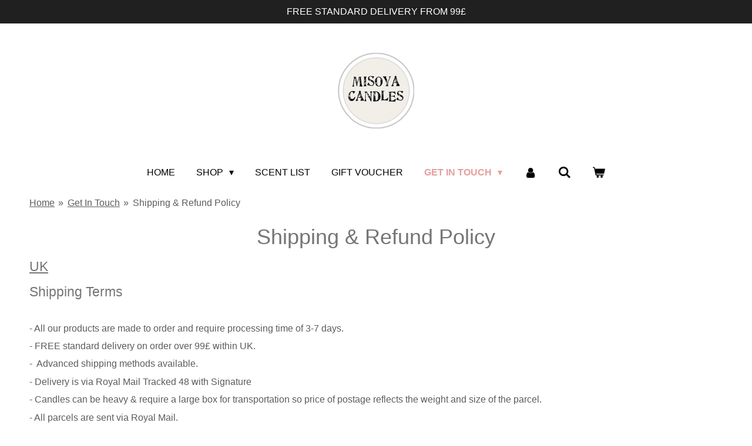

--- FILE ---
content_type: text/html; charset=UTF-8
request_url: https://www.misoyacandles.uk/get-in-touch/shipping-refund-policy
body_size: 11958
content:
<!DOCTYPE html>
<html lang="en-GB">
    <head>
        <meta http-equiv="Content-Type" content="text/html; charset=utf-8">
        <meta name="viewport" content="width=device-width, initial-scale=1.0, maximum-scale=5.0">
        <meta http-equiv="X-UA-Compatible" content="IE=edge">
        <link rel="canonical" href="https://www.misoyacandles.uk/get-in-touch/shipping-refund-policy">
        <link rel="sitemap" type="application/xml" href="https://www.misoyacandles.uk/sitemap.xml">
        <meta property="og:title" content="Shipping &amp; Refund Policy I Misoyacandles">
        <meta property="og:url" content="https://www.misoyacandles.uk/get-in-touch/shipping-refund-policy">
        <base href="https://www.misoyacandles.uk/">
        <meta name="description" property="og:description" content="A &quot;shipping refund policy on website&quot; explains a business&#039;s rules for refunding shipping costs for returned items.">
                <script nonce="029685d556fe7f5f9f6fd7ba83e41897">
            
            window.JOUWWEB = window.JOUWWEB || {};
            window.JOUWWEB.application = window.JOUWWEB.application || {};
            window.JOUWWEB.application = {"backends":[{"domain":"jouwweb.nl","freeDomain":"jouwweb.site"},{"domain":"webador.com","freeDomain":"webadorsite.com"},{"domain":"webador.de","freeDomain":"webadorsite.com"},{"domain":"webador.fr","freeDomain":"webadorsite.com"},{"domain":"webador.es","freeDomain":"webadorsite.com"},{"domain":"webador.it","freeDomain":"webadorsite.com"},{"domain":"jouwweb.be","freeDomain":"jouwweb.site"},{"domain":"webador.ie","freeDomain":"webadorsite.com"},{"domain":"webador.co.uk","freeDomain":"webadorsite.com"},{"domain":"webador.at","freeDomain":"webadorsite.com"},{"domain":"webador.be","freeDomain":"webadorsite.com"},{"domain":"webador.ch","freeDomain":"webadorsite.com"},{"domain":"webador.ch","freeDomain":"webadorsite.com"},{"domain":"webador.mx","freeDomain":"webadorsite.com"},{"domain":"webador.com","freeDomain":"webadorsite.com"},{"domain":"webador.dk","freeDomain":"webadorsite.com"},{"domain":"webador.se","freeDomain":"webadorsite.com"},{"domain":"webador.no","freeDomain":"webadorsite.com"},{"domain":"webador.fi","freeDomain":"webadorsite.com"},{"domain":"webador.ca","freeDomain":"webadorsite.com"},{"domain":"webador.ca","freeDomain":"webadorsite.com"},{"domain":"webador.pl","freeDomain":"webadorsite.com"},{"domain":"webador.com.au","freeDomain":"webadorsite.com"},{"domain":"webador.nz","freeDomain":"webadorsite.com"}],"editorLocale":"en-GB","editorTimezone":"Europe\/London","editorLanguage":"en","analytics4TrackingId":"G-E6PZPGE4QM","analyticsDimensions":[],"backendDomain":"www.webador.com","backendShortDomain":"webador.com","backendKey":"webador-com","freeWebsiteDomain":"webadorsite.com","noSsl":false,"build":{"reference":"fec0291"},"linkHostnames":["www.jouwweb.nl","www.webador.com","www.webador.de","www.webador.fr","www.webador.es","www.webador.it","www.jouwweb.be","www.webador.ie","www.webador.co.uk","www.webador.at","www.webador.be","www.webador.ch","fr.webador.ch","www.webador.mx","es.webador.com","www.webador.dk","www.webador.se","www.webador.no","www.webador.fi","www.webador.ca","fr.webador.ca","www.webador.pl","www.webador.com.au","www.webador.nz"],"assetsUrl":"https:\/\/assets.jwwb.nl","loginUrl":"https:\/\/www.webador.com\/login","publishUrl":"https:\/\/www.webador.com\/v2\/website\/4310755\/publish-proxy","adminUserOrIp":false,"pricing":{"plans":{"lite":{"amount":"800","currency":"USD"},"pro":{"amount":"1400","currency":"USD"},"business":{"amount":"2800","currency":"USD"}},"yearlyDiscount":{"price":{"amount":"4800","currency":"GBP"},"ratio":0.19,"percent":"19%","discountPrice":{"amount":"4800","currency":"GBP"},"termPricePerMonth":{"amount":"2100","currency":"GBP"},"termPricePerYear":{"amount":"20400","currency":"GBP"}}},"hcUrl":{"add-product-variants":"https:\/\/help.webador.com\/hc\/en-us\/articles\/29426751649809","basic-vs-advanced-shipping":"https:\/\/help.webador.com\/hc\/en-us\/articles\/29426731685777","html-in-head":"https:\/\/help.webador.com\/hc\/en-us\/articles\/29426689990033","link-domain-name":"https:\/\/help.webador.com\/hc\/en-us\/articles\/29426688803345","optimize-for-mobile":"https:\/\/help.webador.com\/hc\/en-us\/articles\/29426707033617","seo":"https:\/\/help.webador.com\/hc\/en-us\/categories\/29387178511377","transfer-domain-name":"https:\/\/help.webador.com\/hc\/en-us\/articles\/29426715688209","website-not-secure":"https:\/\/help.webador.com\/hc\/en-us\/articles\/29426706659729"}};
            window.JOUWWEB.brand = {"type":"webador","name":"Webador","domain":"Webador.com","supportEmail":"support@webador.com"};
                    
                window.JOUWWEB = window.JOUWWEB || {};
                window.JOUWWEB.websiteRendering = {"locale":"en-GB","timezone":"Europe\/London","routes":{"api\/upload\/product-field":"\/_api\/upload\/product-field","checkout\/cart":"\/cart","payment":"\/complete-order\/:publicOrderId","payment\/forward":"\/complete-order\/:publicOrderId\/forward","public-order":"\/order\/:publicOrderId","checkout\/authorize":"\/cart\/authorize\/:gateway","wishlist":"\/wishlist"}};
                                                    window.JOUWWEB.website = {"id":4310755,"locale":"en-GB","enabled":true,"title":"misoyacandles","hasTitle":true,"roleOfLoggedInUser":null,"ownerLocale":"en-GB","plan":"business","freeWebsiteDomain":"webadorsite.com","backendKey":"webador-co-uk","currency":"GBP","defaultLocale":"en-GB","url":"https:\/\/www.misoyacandles.uk\/","homepageSegmentId":17815842,"category":"webshop","isOffline":false,"isPublished":true,"locales":["en-GB"],"allowed":{"ads":false,"credits":true,"externalLinks":true,"slideshow":true,"customDefaultSlideshow":true,"hostedAlbums":true,"moderators":true,"mailboxQuota":10,"statisticsVisitors":true,"statisticsDetailed":true,"statisticsMonths":-1,"favicon":true,"password":true,"freeDomains":1,"freeMailAccounts":1,"canUseLanguages":false,"fileUpload":true,"legacyFontSize":false,"webshop":true,"products":-1,"imageText":false,"search":true,"audioUpload":true,"videoUpload":5000,"allowDangerousForms":false,"allowHtmlCode":true,"mobileBar":true,"sidebar":false,"poll":false,"allowCustomForms":true,"allowBusinessListing":true,"allowCustomAnalytics":true,"allowAccountingLink":true,"digitalProducts":true,"sitemapElement":false},"mobileBar":{"enabled":false,"theme":"light","email":{"active":false},"location":{"active":false},"phone":{"active":false},"whatsapp":{"active":false},"social":{"active":false,"network":"instagram"}},"webshop":{"enabled":true,"currency":"GBP","taxEnabled":false,"taxInclusive":false,"vatDisclaimerVisible":false,"orderNotice":null,"orderConfirmation":"<p>Thank you for your order!<\/p>\n<p>You'll receive an update on the status of your order soon.<\/p>","freeShipping":false,"freeShippingAmount":"99.00","shippingDisclaimerVisible":false,"pickupAllowed":true,"couponAllowed":false,"detailsPageAvailable":true,"socialMediaVisible":true,"termsPage":17989847,"termsPageUrl":"\/get-in-touch\/terms-conditions","extraTerms":null,"pricingVisible":true,"orderButtonVisible":true,"shippingAdvanced":true,"shippingAdvancedBackEnd":true,"soldOutVisible":true,"backInStockNotificationEnabled":true,"canAddProducts":true,"nextOrderNumber":2,"allowedServicePoints":[],"sendcloudConfigured":true,"sendcloudFallbackPublicKey":"a3d50033a59b4a598f1d7ce7e72aafdf","taxExemptionAllowed":true,"invoiceComment":null,"emptyCartVisible":true,"minimumOrderPrice":null,"productNumbersEnabled":true,"wishlistEnabled":true,"hideTaxOnCart":false},"isTreatedAsWebshop":true};                            window.JOUWWEB.cart = {"products":[],"coupon":null,"shippingCountryCode":null,"shippingChoice":null,"breakdown":[]};                            window.JOUWWEB.scripts = ["website-rendering\/webshop"];                        window.parent.JOUWWEB.colorPalette = window.JOUWWEB.colorPalette;
        </script>
                <title>Shipping &amp; Refund Policy I Misoyacandles</title>
                                                                                            <meta name="twitter:card" content="summary">
                                                    <script src="https://plausible.io/js/script.manual.js" nonce="029685d556fe7f5f9f6fd7ba83e41897" data-turbo-track="reload" defer data-domain="shard5.jouwweb.nl"></script>
<script src="https://assets.jwwb.nl/assets/build/website-rendering/en-GB.js?bust=fe80546e0ac60ffdf7e0" nonce="029685d556fe7f5f9f6fd7ba83e41897" data-turbo-track="reload" defer></script>
<script src="https://assets.jwwb.nl/assets/website-rendering/runtime.e9aaeab0c631cbd69aaa.js?bust=0df1501923f96b249330" nonce="029685d556fe7f5f9f6fd7ba83e41897" data-turbo-track="reload" defer></script>
<script src="https://assets.jwwb.nl/assets/website-rendering/103.3d75ec3708e54af67f50.js?bust=cb0aa3c978e146edbd0d" nonce="029685d556fe7f5f9f6fd7ba83e41897" data-turbo-track="reload" defer></script>
<script src="https://assets.jwwb.nl/assets/website-rendering/main.f656389ec507dc20f0cb.js?bust=d20d7cd648ba41ec2448" nonce="029685d556fe7f5f9f6fd7ba83e41897" data-turbo-track="reload" defer></script>
<link rel="preload" href="https://assets.jwwb.nl/assets/website-rendering/styles.e258e1c0caffe3e22b8c.css?bust=00dff845dced716b5f3e" as="style">
<link rel="preload" href="https://assets.jwwb.nl/assets/website-rendering/fonts/icons-website-rendering/font/website-rendering.woff2?bust=bd2797014f9452dadc8e" as="font" crossorigin>
<link rel="stylesheet" type="text/css" href="https://assets.jwwb.nl/assets/website-rendering/styles.e258e1c0caffe3e22b8c.css?bust=00dff845dced716b5f3e" nonce="029685d556fe7f5f9f6fd7ba83e41897" data-turbo-track="dynamic">
<link rel="preconnect" href="https://assets.jwwb.nl">
<link rel="stylesheet" type="text/css" href="https://primary.jwwb.nl/public/l/j/g/temp-pcwbnpdroawduhgbwpwv/style.css?bust=1768565198" nonce="029685d556fe7f5f9f6fd7ba83e41897" data-turbo-track="dynamic">    </head>
    <body
        id="top"
        class="jw-is-no-slideshow jw-header-is-image jw-is-segment-page jw-is-frontend jw-is-no-sidebar jw-is-messagebar jw-is-no-touch-device jw-is-no-mobile"
                                    data-jouwweb-page="17986780"
                                                data-jouwweb-segment-id="17986780"
                                                data-jouwweb-segment-type="page"
                                                data-template-threshold="1020"
                                                data-template-name="clean&#x7C;blanco&#x7C;coastal"
                            itemscope
        itemtype="https://schema.org/WebPage"
    >
                                    <meta itemprop="url" content="https://www.misoyacandles.uk/get-in-touch/shipping-refund-policy">
        <a href="#main-content" class="jw-skip-link">
            Skip to main content        </a>
        <div class="jw-background"></div>
        <div class="jw-body">
            <div class="jw-mobile-menu jw-mobile-is-logo js-mobile-menu">
            <button
            type="button"
            class="jw-mobile-menu__button jw-mobile-toggle"
            aria-label="Toggle menu"
        >
            <span class="jw-icon-burger"></span>
        </button>
        <div class="jw-mobile-header jw-mobile-header--image">
        <a            class="jw-mobile-header-content"
                            href="/"
                        >
                            <img class="jw-mobile-logo jw-mobile-logo--square" src="https://primary.jwwb.nl/public/l/j/g/temp-pcwbnpdroawduhgbwpwv/image-high-danwbg.png?enable-io=true&amp;enable=upscale&amp;height=70" srcset="https://primary.jwwb.nl/public/l/j/g/temp-pcwbnpdroawduhgbwpwv/image-high-danwbg.png?enable-io=true&amp;enable=upscale&amp;height=70 1x, https://primary.jwwb.nl/public/l/j/g/temp-pcwbnpdroawduhgbwpwv/image-high-danwbg.png?enable-io=true&amp;enable=upscale&amp;height=140&amp;quality=70 2x" alt="misoyacandles" title="misoyacandles">                                </a>
    </div>

        <a
        href="/cart"
        class="jw-mobile-menu__button jw-mobile-header-cart"
        aria-label="View cart"
    >
        <span class="jw-icon-badge-wrapper">
            <span class="website-rendering-icon-basket" aria-hidden="true"></span>
            <span class="jw-icon-badge hidden" aria-hidden="true"></span>
        </span>
    </a>
    
    </div>
    <div class="jw-mobile-menu-search jw-mobile-menu-search--hidden">
        <form
            action="/search"
            method="get"
            class="jw-mobile-menu-search__box"
        >
            <input
                type="text"
                name="q"
                value=""
                placeholder="Search..."
                class="jw-mobile-menu-search__input"
                aria-label="Search"
            >
            <button type="submit" class="jw-btn jw-btn--style-flat jw-mobile-menu-search__button" aria-label="Search">
                <span class="website-rendering-icon-search" aria-hidden="true"></span>
            </button>
            <button type="button" class="jw-btn jw-btn--style-flat jw-mobile-menu-search__button js-cancel-search" aria-label="Cancel search">
                <span class="website-rendering-icon-cancel" aria-hidden="true"></span>
            </button>
        </form>
    </div>
            <div class="message-bar message-bar--accent"><div class="message-bar__container"><p class="message-bar-text">FREE STANDARD DELIVERY FROM 99£</p></div></div><div class="topmenu">
    <header>
        <div class="topmenu-inner js-topbar-content-container">
            <div class="jw-header-logo">
            <div
    id="jw-header-image-container"
    class="jw-header jw-header-image jw-header-image-toggle"
    style="flex-basis: 130px; max-width: 130px; flex-shrink: 1;"
>
            <a href="/">
        <img id="jw-header-image" data-image-id="153691380" srcset="https://primary.jwwb.nl/public/l/j/g/temp-pcwbnpdroawduhgbwpwv/image-high-danwbg.png?enable-io=true&amp;width=130 130w, https://primary.jwwb.nl/public/l/j/g/temp-pcwbnpdroawduhgbwpwv/image-high-danwbg.png?enable-io=true&amp;width=260 260w" class="jw-header-image" title="misoyacandles" style="" sizes="130px" width="130" height="129" intrinsicsize="130.00 x 129.00" alt="misoyacandles">                </a>
    </div>
        <div
    class="jw-header jw-header-title-container jw-header-text jw-header-text-toggle"
    data-stylable="true"
>
    <a        id="jw-header-title"
        class="jw-header-title"
                    href="/"
            >
        <span style="font-size: 200%;">MISOYACANDLES</span>    </a>
</div>
</div>
            <nav class="menu jw-menu-copy">
                <ul
    id="jw-menu"
    class="jw-menu jw-menu-horizontal"
            >
            <li
    class="jw-menu-item"
>
        <a        class="jw-menu-link"
        href="/"                                            data-page-link-id="17815842"
                            >
                <span class="">
            Home        </span>
            </a>
                </li>
            <li
    class="jw-menu-item jw-menu-has-submenu"
>
        <a        class="jw-menu-link"
        href="/shop"                                            data-page-link-id="29777436"
                            >
                <span class="">
            Shop        </span>
                    <span class="jw-arrow jw-arrow-toplevel"></span>
            </a>
                    <ul
            class="jw-submenu"
                    >
                            <li
    class="jw-menu-item"
>
        <a        class="jw-menu-link"
        href="/shop/new-in"                                            data-page-link-id="29777450"
                            >
                <span class="">
            New In        </span>
            </a>
                </li>
                            <li
    class="jw-menu-item"
>
        <a        class="jw-menu-link"
        href="/shop/bestseller"                                            data-page-link-id="29777456"
                            >
                <span class="">
            Bestseller        </span>
            </a>
                </li>
                            <li
    class="jw-menu-item jw-menu-has-submenu"
>
        <a        class="jw-menu-link"
        href="/shop/decorative"                                            data-page-link-id="17986439"
                            >
                <span class="">
            Decorative        </span>
                    <span class="jw-arrow"></span>
            </a>
                    <ul
            class="jw-submenu"
                    >
                            <li
    class="jw-menu-item"
>
        <a        class="jw-menu-link"
        href="/shop/decorative/happy-easter"                                            data-page-link-id="18062430"
                            >
                <span class="">
            Happy Easter        </span>
            </a>
                </li>
                            <li
    class="jw-menu-item"
>
        <a        class="jw-menu-link"
        href="/shop/decorative/candle-cake-topper"                                            data-page-link-id="30323691"
                            >
                <span class="">
            Candle Cake Topper        </span>
            </a>
                </li>
                            <li
    class="jw-menu-item"
>
        <a        class="jw-menu-link"
        href="/shop/decorative/love"                                            data-page-link-id="18062259"
                            >
                <span class="">
            Love        </span>
            </a>
                </li>
                            <li
    class="jw-menu-item"
>
        <a        class="jw-menu-link"
        href="/shop/decorative/bouquet"                                            data-page-link-id="28620006"
                            >
                <span class="">
            Bouquet        </span>
            </a>
                </li>
                            <li
    class="jw-menu-item"
>
        <a        class="jw-menu-link"
        href="/shop/decorative/body-statue"                                            data-page-link-id="18062399"
                            >
                <span class="">
            Body &amp; Statue        </span>
            </a>
                </li>
                            <li
    class="jw-menu-item"
>
        <a        class="jw-menu-link"
        href="/shop/decorative/bubble"                                            data-page-link-id="18062400"
                            >
                <span class="">
            Bubble        </span>
            </a>
                </li>
                            <li
    class="jw-menu-item"
>
        <a        class="jw-menu-link"
        href="/shop/decorative/animal"                                            data-page-link-id="18062431"
                            >
                <span class="">
            Animal        </span>
            </a>
                </li>
                            <li
    class="jw-menu-item"
>
        <a        class="jw-menu-link"
        href="/shop/decorative/baby"                                            data-page-link-id="27997622"
                            >
                <span class="">
            Baby        </span>
            </a>
                </li>
                            <li
    class="jw-menu-item"
>
        <a        class="jw-menu-link"
        href="/shop/decorative/sculptural"                                            data-page-link-id="17962665"
                            >
                <span class="">
            Sculptural        </span>
            </a>
                </li>
                            <li
    class="jw-menu-item"
>
        <a        class="jw-menu-link"
        href="/shop/decorative/autumn-halloween-1"                                            data-page-link-id="23612628"
                            >
                <span class="">
            Autumn / Halloween        </span>
            </a>
                </li>
                            <li
    class="jw-menu-item"
>
        <a        class="jw-menu-link"
        href="/shop/decorative/christmas"                                            data-page-link-id="31678921"
                            >
                <span class="">
            Christmas        </span>
            </a>
                </li>
                            <li
    class="jw-menu-item"
>
        <a        class="jw-menu-link"
        href="/shop/decorative/corporate-gifts"                                            data-page-link-id="31353123"
                            >
                <span class="">
            Corporate Gifts        </span>
            </a>
                </li>
                    </ul>
        </li>
                            <li
    class="jw-menu-item jw-menu-has-submenu"
>
        <a        class="jw-menu-link"
        href="/shop/accesories"                                            data-page-link-id="17962667"
                            >
                <span class="">
            Accesories        </span>
                    <span class="jw-arrow"></span>
            </a>
                    <ul
            class="jw-submenu"
                    >
                            <li
    class="jw-menu-item"
>
        <a        class="jw-menu-link"
        href="/shop/accesories/tray-coaster"                                            data-page-link-id="26961130"
                            >
                <span class="">
            Tray &amp; Coaster        </span>
            </a>
                </li>
                            <li
    class="jw-menu-item"
>
        <a        class="jw-menu-link"
        href="/shop/accesories/holder"                                            data-page-link-id="26961140"
                            >
                <span class="">
            Holder        </span>
            </a>
                </li>
                            <li
    class="jw-menu-item"
>
        <a        class="jw-menu-link"
        href="/shop/accesories/intense-burner"                                            data-page-link-id="26961146"
                            >
                <span class="">
            Intense Burner        </span>
            </a>
                </li>
                            <li
    class="jw-menu-item"
>
        <a        class="jw-menu-link"
        href="/shop/accesories/wax-burner"                                            data-page-link-id="26961420"
                            >
                <span class="">
            Wax Burner        </span>
            </a>
                </li>
                            <li
    class="jw-menu-item"
>
        <a        class="jw-menu-link"
        href="/shop/accesories/hanging-decoration"                                            data-page-link-id="26961115"
                            >
                <span class="">
            Hanging Decoration        </span>
            </a>
                </li>
                    </ul>
        </li>
                            <li
    class="jw-menu-item"
>
        <a        class="jw-menu-link"
        href="/shop/candles"                                            data-page-link-id="19299969"
                            >
                <span class="">
            Candles        </span>
            </a>
                </li>
                            <li
    class="jw-menu-item"
>
        <a        class="jw-menu-link"
        href="/shop/wax-melts-air-freshener"                                            data-page-link-id="24020989"
                            >
                <span class="">
            Wax Melts &amp; Air Freshener        </span>
            </a>
                </li>
                            <li
    class="jw-menu-item"
>
        <a        class="jw-menu-link"
        href="/shop/shop-all"                                            data-page-link-id="21235163"
                            >
                <span class="">
            Shop All        </span>
            </a>
                </li>
                    </ul>
        </li>
            <li
    class="jw-menu-item"
>
        <a        class="jw-menu-link"
        href="/scent-list"                                            data-page-link-id="19743071"
                            >
                <span class="">
            Scent List        </span>
            </a>
                </li>
            <li
    class="jw-menu-item"
>
        <a        class="jw-menu-link"
        href="/gift-voucher"                                            data-page-link-id="19720650"
                            >
                <span class="">
            Gift Voucher        </span>
            </a>
                </li>
            <li
    class="jw-menu-item jw-menu-has-submenu jw-menu-is-active"
>
        <a        class="jw-menu-link js-active-menu-item"
        href="/get-in-touch"                                            data-page-link-id="17960851"
                            >
                <span class="">
            Get In Touch        </span>
                    <span class="jw-arrow jw-arrow-toplevel"></span>
            </a>
                    <ul
            class="jw-submenu"
                    >
                            <li
    class="jw-menu-item"
>
        <a        class="jw-menu-link"
        href="/get-in-touch/privacy-policy"                                            data-page-link-id="17989921"
                            >
                <span class="">
            Privacy Policy        </span>
            </a>
                </li>
                            <li
    class="jw-menu-item"
>
        <a        class="jw-menu-link"
        href="/get-in-touch/about"                                            data-page-link-id="17960787"
                            >
                <span class="">
            About        </span>
            </a>
                </li>
                            <li
    class="jw-menu-item jw-menu-is-active"
>
        <a        class="jw-menu-link js-active-menu-item"
        href="/get-in-touch/shipping-refund-policy"                                            data-page-link-id="17986780"
                            >
                <span class="">
            Shipping &amp; Refund Policy        </span>
            </a>
                </li>
                            <li
    class="jw-menu-item"
>
        <a        class="jw-menu-link"
        href="/get-in-touch/after-care"                                            data-page-link-id="17962800"
                            >
                <span class="">
            After Care        </span>
            </a>
                </li>
                            <li
    class="jw-menu-item"
>
        <a        class="jw-menu-link"
        href="/get-in-touch/terms-conditions"                                            data-page-link-id="17989847"
                            >
                <span class="">
            Terms &amp; Conditions        </span>
            </a>
                </li>
                    </ul>
        </li>
            <li
    class="jw-menu-item"
>
        <a        class="jw-menu-link jw-menu-link--icon"
        href="/account"                                                            title="Account"
            >
                                <span class="website-rendering-icon-user"></span>
                            <span class="hidden-desktop-horizontal-menu">
            Account        </span>
            </a>
                </li>
            <li
    class="jw-menu-item jw-menu-search-item"
>
        <button        class="jw-menu-link jw-menu-link--icon jw-text-button"
                                                                    title="Search"
            >
                                <span class="website-rendering-icon-search"></span>
                            <span class="hidden-desktop-horizontal-menu">
            Search        </span>
            </button>
                
            <div class="jw-popover-container jw-popover-container--inline is-hidden">
                <div class="jw-popover-backdrop"></div>
                <div class="jw-popover">
                    <div class="jw-popover__arrow"></div>
                    <div class="jw-popover__content jw-section-white">
                        <form  class="jw-search" action="/search" method="get">
                            
                            <input class="jw-search__input" type="text" name="q" value="" placeholder="Search..." aria-label="Search" >
                            <button class="jw-search__submit" type="submit" aria-label="Search">
                                <span class="website-rendering-icon-search" aria-hidden="true"></span>
                            </button>
                        </form>
                    </div>
                </div>
            </div>
                        </li>
            <li
    class="jw-menu-item jw-menu-wishlist-item js-menu-wishlist-item jw-menu-wishlist-item--hidden"
>
        <a        class="jw-menu-link jw-menu-link--icon"
        href="/wishlist"                                                            title="Wishlist"
            >
                                    <span class="jw-icon-badge-wrapper">
                        <span class="website-rendering-icon-heart"></span>
                                            <span class="jw-icon-badge hidden">
                    0                </span>
                            <span class="hidden-desktop-horizontal-menu">
            Wishlist        </span>
            </a>
                </li>
            <li
    class="jw-menu-item js-menu-cart-item "
>
        <a        class="jw-menu-link jw-menu-link--icon"
        href="/cart"                                                            title="Cart"
            >
                                    <span class="jw-icon-badge-wrapper">
                        <span class="website-rendering-icon-basket"></span>
                                            <span class="jw-icon-badge hidden">
                    0                </span>
                            <span class="hidden-desktop-horizontal-menu">
            Cart        </span>
            </a>
                </li>
    
    </ul>

    <script nonce="029685d556fe7f5f9f6fd7ba83e41897" id="jw-mobile-menu-template" type="text/template">
        <ul id="jw-menu" class="jw-menu jw-menu-horizontal">
                            <li
    class="jw-menu-item jw-menu-search-item"
>
                
                 <li class="jw-menu-item jw-mobile-menu-search-item">
                    <form class="jw-search" action="/search" method="get">
                        <input class="jw-search__input" type="text" name="q" value="" placeholder="Search..." aria-label="Search">
                        <button class="jw-search__submit" type="submit" aria-label="Search">
                            <span class="website-rendering-icon-search" aria-hidden="true"></span>
                        </button>
                    </form>
                </li>
                        </li>
                            <li
    class="jw-menu-item"
>
        <a        class="jw-menu-link"
        href="/"                                            data-page-link-id="17815842"
                            >
                <span class="">
            Home        </span>
            </a>
                </li>
                            <li
    class="jw-menu-item jw-menu-has-submenu"
>
        <a        class="jw-menu-link"
        href="/shop"                                            data-page-link-id="29777436"
                            >
                <span class="">
            Shop        </span>
                    <span class="jw-arrow jw-arrow-toplevel"></span>
            </a>
                    <ul
            class="jw-submenu"
                    >
                            <li
    class="jw-menu-item"
>
        <a        class="jw-menu-link"
        href="/shop/new-in"                                            data-page-link-id="29777450"
                            >
                <span class="">
            New In        </span>
            </a>
                </li>
                            <li
    class="jw-menu-item"
>
        <a        class="jw-menu-link"
        href="/shop/bestseller"                                            data-page-link-id="29777456"
                            >
                <span class="">
            Bestseller        </span>
            </a>
                </li>
                            <li
    class="jw-menu-item jw-menu-has-submenu"
>
        <a        class="jw-menu-link"
        href="/shop/decorative"                                            data-page-link-id="17986439"
                            >
                <span class="">
            Decorative        </span>
                    <span class="jw-arrow"></span>
            </a>
                    <ul
            class="jw-submenu"
                    >
                            <li
    class="jw-menu-item"
>
        <a        class="jw-menu-link"
        href="/shop/decorative/happy-easter"                                            data-page-link-id="18062430"
                            >
                <span class="">
            Happy Easter        </span>
            </a>
                </li>
                            <li
    class="jw-menu-item"
>
        <a        class="jw-menu-link"
        href="/shop/decorative/candle-cake-topper"                                            data-page-link-id="30323691"
                            >
                <span class="">
            Candle Cake Topper        </span>
            </a>
                </li>
                            <li
    class="jw-menu-item"
>
        <a        class="jw-menu-link"
        href="/shop/decorative/love"                                            data-page-link-id="18062259"
                            >
                <span class="">
            Love        </span>
            </a>
                </li>
                            <li
    class="jw-menu-item"
>
        <a        class="jw-menu-link"
        href="/shop/decorative/bouquet"                                            data-page-link-id="28620006"
                            >
                <span class="">
            Bouquet        </span>
            </a>
                </li>
                            <li
    class="jw-menu-item"
>
        <a        class="jw-menu-link"
        href="/shop/decorative/body-statue"                                            data-page-link-id="18062399"
                            >
                <span class="">
            Body &amp; Statue        </span>
            </a>
                </li>
                            <li
    class="jw-menu-item"
>
        <a        class="jw-menu-link"
        href="/shop/decorative/bubble"                                            data-page-link-id="18062400"
                            >
                <span class="">
            Bubble        </span>
            </a>
                </li>
                            <li
    class="jw-menu-item"
>
        <a        class="jw-menu-link"
        href="/shop/decorative/animal"                                            data-page-link-id="18062431"
                            >
                <span class="">
            Animal        </span>
            </a>
                </li>
                            <li
    class="jw-menu-item"
>
        <a        class="jw-menu-link"
        href="/shop/decorative/baby"                                            data-page-link-id="27997622"
                            >
                <span class="">
            Baby        </span>
            </a>
                </li>
                            <li
    class="jw-menu-item"
>
        <a        class="jw-menu-link"
        href="/shop/decorative/sculptural"                                            data-page-link-id="17962665"
                            >
                <span class="">
            Sculptural        </span>
            </a>
                </li>
                            <li
    class="jw-menu-item"
>
        <a        class="jw-menu-link"
        href="/shop/decorative/autumn-halloween-1"                                            data-page-link-id="23612628"
                            >
                <span class="">
            Autumn / Halloween        </span>
            </a>
                </li>
                            <li
    class="jw-menu-item"
>
        <a        class="jw-menu-link"
        href="/shop/decorative/christmas"                                            data-page-link-id="31678921"
                            >
                <span class="">
            Christmas        </span>
            </a>
                </li>
                            <li
    class="jw-menu-item"
>
        <a        class="jw-menu-link"
        href="/shop/decorative/corporate-gifts"                                            data-page-link-id="31353123"
                            >
                <span class="">
            Corporate Gifts        </span>
            </a>
                </li>
                    </ul>
        </li>
                            <li
    class="jw-menu-item jw-menu-has-submenu"
>
        <a        class="jw-menu-link"
        href="/shop/accesories"                                            data-page-link-id="17962667"
                            >
                <span class="">
            Accesories        </span>
                    <span class="jw-arrow"></span>
            </a>
                    <ul
            class="jw-submenu"
                    >
                            <li
    class="jw-menu-item"
>
        <a        class="jw-menu-link"
        href="/shop/accesories/tray-coaster"                                            data-page-link-id="26961130"
                            >
                <span class="">
            Tray &amp; Coaster        </span>
            </a>
                </li>
                            <li
    class="jw-menu-item"
>
        <a        class="jw-menu-link"
        href="/shop/accesories/holder"                                            data-page-link-id="26961140"
                            >
                <span class="">
            Holder        </span>
            </a>
                </li>
                            <li
    class="jw-menu-item"
>
        <a        class="jw-menu-link"
        href="/shop/accesories/intense-burner"                                            data-page-link-id="26961146"
                            >
                <span class="">
            Intense Burner        </span>
            </a>
                </li>
                            <li
    class="jw-menu-item"
>
        <a        class="jw-menu-link"
        href="/shop/accesories/wax-burner"                                            data-page-link-id="26961420"
                            >
                <span class="">
            Wax Burner        </span>
            </a>
                </li>
                            <li
    class="jw-menu-item"
>
        <a        class="jw-menu-link"
        href="/shop/accesories/hanging-decoration"                                            data-page-link-id="26961115"
                            >
                <span class="">
            Hanging Decoration        </span>
            </a>
                </li>
                    </ul>
        </li>
                            <li
    class="jw-menu-item"
>
        <a        class="jw-menu-link"
        href="/shop/candles"                                            data-page-link-id="19299969"
                            >
                <span class="">
            Candles        </span>
            </a>
                </li>
                            <li
    class="jw-menu-item"
>
        <a        class="jw-menu-link"
        href="/shop/wax-melts-air-freshener"                                            data-page-link-id="24020989"
                            >
                <span class="">
            Wax Melts &amp; Air Freshener        </span>
            </a>
                </li>
                            <li
    class="jw-menu-item"
>
        <a        class="jw-menu-link"
        href="/shop/shop-all"                                            data-page-link-id="21235163"
                            >
                <span class="">
            Shop All        </span>
            </a>
                </li>
                    </ul>
        </li>
                            <li
    class="jw-menu-item"
>
        <a        class="jw-menu-link"
        href="/scent-list"                                            data-page-link-id="19743071"
                            >
                <span class="">
            Scent List        </span>
            </a>
                </li>
                            <li
    class="jw-menu-item"
>
        <a        class="jw-menu-link"
        href="/gift-voucher"                                            data-page-link-id="19720650"
                            >
                <span class="">
            Gift Voucher        </span>
            </a>
                </li>
                            <li
    class="jw-menu-item jw-menu-has-submenu jw-menu-is-active"
>
        <a        class="jw-menu-link js-active-menu-item"
        href="/get-in-touch"                                            data-page-link-id="17960851"
                            >
                <span class="">
            Get In Touch        </span>
                    <span class="jw-arrow jw-arrow-toplevel"></span>
            </a>
                    <ul
            class="jw-submenu"
                    >
                            <li
    class="jw-menu-item"
>
        <a        class="jw-menu-link"
        href="/get-in-touch/privacy-policy"                                            data-page-link-id="17989921"
                            >
                <span class="">
            Privacy Policy        </span>
            </a>
                </li>
                            <li
    class="jw-menu-item"
>
        <a        class="jw-menu-link"
        href="/get-in-touch/about"                                            data-page-link-id="17960787"
                            >
                <span class="">
            About        </span>
            </a>
                </li>
                            <li
    class="jw-menu-item jw-menu-is-active"
>
        <a        class="jw-menu-link js-active-menu-item"
        href="/get-in-touch/shipping-refund-policy"                                            data-page-link-id="17986780"
                            >
                <span class="">
            Shipping &amp; Refund Policy        </span>
            </a>
                </li>
                            <li
    class="jw-menu-item"
>
        <a        class="jw-menu-link"
        href="/get-in-touch/after-care"                                            data-page-link-id="17962800"
                            >
                <span class="">
            After Care        </span>
            </a>
                </li>
                            <li
    class="jw-menu-item"
>
        <a        class="jw-menu-link"
        href="/get-in-touch/terms-conditions"                                            data-page-link-id="17989847"
                            >
                <span class="">
            Terms &amp; Conditions        </span>
            </a>
                </li>
                    </ul>
        </li>
                            <li
    class="jw-menu-item"
>
        <a        class="jw-menu-link jw-menu-link--icon"
        href="/account"                                                            title="Account"
            >
                                <span class="website-rendering-icon-user"></span>
                            <span class="hidden-desktop-horizontal-menu">
            Account        </span>
            </a>
                </li>
                            <li
    class="jw-menu-item jw-menu-wishlist-item js-menu-wishlist-item jw-menu-wishlist-item--hidden"
>
        <a        class="jw-menu-link jw-menu-link--icon"
        href="/wishlist"                                                            title="Wishlist"
            >
                                    <span class="jw-icon-badge-wrapper">
                        <span class="website-rendering-icon-heart"></span>
                                            <span class="jw-icon-badge hidden">
                    0                </span>
                            <span class="hidden-desktop-horizontal-menu">
            Wishlist        </span>
            </a>
                </li>
            
                    </ul>
    </script>
            </nav>
        </div>
    </header>
</div>
<script nonce="029685d556fe7f5f9f6fd7ba83e41897">
    var backgroundElement = document.querySelector('.jw-background');

    JOUWWEB.templateConfig = {
        header: {
            selector: '.topmenu',
            mobileSelector: '.jw-mobile-menu',
            updatePusher: function (height, state) {

                if (state === 'desktop') {
                    // Expose the header height as a custom property so
                    // we can use this to set the background height in CSS.
                    if (backgroundElement && height) {
                        backgroundElement.setAttribute('style', '--header-height: ' + height + 'px;');
                    }
                } else if (state === 'mobile') {
                    $('.jw-menu-clone .jw-menu').css('margin-top', height);
                }
            },
        },
    };
</script>
<div class="main-content">
    
<main id="main-content" class="block-content">
    <div data-section-name="content" class="jw-section jw-section-content jw-responsive">
        <div
    id="jw-element-269317898"
    data-jw-element-id="269317898"
        class="jw-tree-node jw-element jw-strip-root jw-tree-container jw-node-is-first-child jw-node-is-last-child"
>
    <div
    id="jw-element-362380843"
    data-jw-element-id="362380843"
        class="jw-tree-node jw-element jw-strip jw-tree-container jw-strip--default jw-strip--style-color jw-strip--color-default jw-strip--padding-both jw-node-is-first-child jw-strip--primary jw-node-is-last-child"
>
    <div class="jw-strip__content-container"><div class="jw-strip__content jw-responsive">
                        <nav class="jw-breadcrumbs" aria-label="Breadcrumb"><ol><li><a href="/" class="jw-breadcrumbs__link">Home</a></li><li><span class="jw-breadcrumbs__separator" aria-hidden="true">&raquo;</span><a href="/get-in-touch" class="jw-breadcrumbs__link">Get In Touch</a></li><li><span class="jw-breadcrumbs__separator" aria-hidden="true">&raquo;</span><a href="/get-in-touch/shipping-refund-policy" class="jw-breadcrumbs__link jw-breadcrumbs__link--current" aria-current="page">Shipping &amp; Refund Policy</a></li></ol></nav><div
    id="jw-element-269318011"
    data-jw-element-id="269318011"
        class="jw-tree-node jw-element jw-image-text jw-node-is-first-child jw-node-is-last-child"
>
    <div class="jw-element-imagetext-text">
            <h1 style="text-align: center;" class="jw-heading-200"></h1>
<h1 style="text-align: center;" class="jw-heading-200">Shipping &amp; Refund Policy</h1>
<h1 class="jw-heading-130"><span style="text-decoration: underline;">UK</span></h1>
<h1 class="jw-heading-130">Shipping Terms&nbsp;</h1>
<p>&nbsp;</p>
<p>- All our products are made to order and require processing time of 3-7 days.</p>
<p>- FREE standard delivery on order over 99&pound; within UK.</p>
<p>-&nbsp; Advanced shipping methods available.&nbsp;</p>
<p>- Delivery is via <span>Royal Mail Tracked 48 with Signature</span></p>
<p><span>- Candles can be heavy &amp; require a large box for transportation so price of postage reflects the weight and size of the parcel.</span></p>
<p>- All parcels are sent via Royal Mail.</p>
<p>- <strong>Self Pick-Up:&nbsp;You can pickup your order at the Misoyacandles studio. We are located in Aylesbury, Buckinghamshire. If this apply to you, simply make a order and choose option "collection". We will contact with you once order is ready to collect.</strong></p>
<p>&nbsp;</p>
<h1 class="jw-heading-130">Send A Gift:</h1>
<p class="">Choose the gift service. Extra cost - 1.50&pound;</p>
<p class="">Your candle comes packaged in a classic, white box with a satin bow. Your message will be handwritten on a card - ready to be given as a gift! Write for who and from whom your gift is.</p>
<p class="">&nbsp;</p>
<h1 class="jw-heading-130">PLEASE NOTE:</h1>
<p>- Once your order leaves our studio, we cannot be held responsible for any unforeseen delays or lost parcel. Please contact your shipping provider.&nbsp;</p>
<p>&nbsp;</p>
<h1 class="jw-heading-130">Refund &amp; Returns Policy</h1>
<p>&nbsp;</p>
<p>- All of our creations are carefully inspected before sent.</p>
<p>- All individually handmade so slight imperfections, frosting or color variations and air bubbles might appear by nature, expecially the colder months of the year. That proves that the soya wax we used is 100% natural.&nbsp;</p>
<p>- We don't accept any returns or exchanges but you can always contact us for any return question to email:&nbsp;<a href="mailto:info@misoyacandles.uk">info@misoyacandles.uk</a>&nbsp;or you can use contact form on our website page "Contact Us"</p>
<p>- Please inspect your order within the first 72h.</p>
<p>- Received item is defective, damage or wrong items sent please provide a description with photographic evidence to <a href="mailto:info@misoyacandles.uk">info@misoyacandles.uk</a></p>
<p>- To be eligible for a refund, the returnet item/s must be in the same condition as it was received, unused, and in its orginal packaging with your order and address. After your return is confirmed and we receive the item/s back we will issue a refund on your original payment method minus the original shipping cost.</p>
<p>- Misoyacandles cannot accept responsibility for any lost and stolen parcel.</p>
<p>- We can not offer replacement or refunds on item that have been marked as delivered.</p>
<p>&nbsp;- Please contact with us immediately if your tracking information indicated that parcel was delivered but you did not received it.&nbsp;</p>
<p style="text-align: center;">&nbsp;</p>
<p style="text-align: center;">Thank you M&nbsp;</p>    </div>
</div></div></div></div></div>            </div>
</main>
    </div>
<footer class="block-footer">
    <div
        data-section-name="footer"
        class="jw-section jw-section-footer jw-responsive"
    >
                <div class="jw-strip jw-strip--default jw-strip--style-color jw-strip--primary jw-strip--color-default jw-strip--padding-both"><div class="jw-strip__content-container"><div class="jw-strip__content jw-responsive">            <div
    id="jw-element-266643012"
    data-jw-element-id="266643012"
        class="jw-tree-node jw-element jw-simple-root jw-tree-container jw-node-is-first-child jw-node-is-last-child"
>
    <div
    id="jw-element-540345145"
    data-jw-element-id="540345145"
        class="jw-tree-node jw-element jw-columns jw-tree-container jw-tree-horizontal jw-columns--mode-flex jw-node-is-first-child"
>
    <div
    id="jw-element-540345325"
    data-jw-element-id="540345325"
            style="width: 50%"
        class="jw-tree-node jw-element jw-column jw-tree-container jw-tree-container--empty jw-node-is-first-child jw-responsive lt600 lt640 lt800"
>
    </div><div
    id="jw-element-540345148"
    data-jw-element-id="540345148"
            style="width: 50%"
        class="jw-tree-node jw-element jw-column jw-tree-container jw-tree-container--empty jw-node-is-last-child jw-responsive lt600 lt640 lt800"
>
    </div></div><div
    id="jw-element-540345072"
    data-jw-element-id="540345072"
        class="jw-tree-node jw-element jw-columns jw-tree-container jw-tree-horizontal jw-columns--mode-flex"
>
    <div
    id="jw-element-540345074"
    data-jw-element-id="540345074"
            style="width: 50%"
        class="jw-tree-node jw-element jw-column jw-tree-container jw-tree-container--empty jw-node-is-first-child jw-responsive lt600 lt640 lt800"
>
    </div><div
    id="jw-element-540345075"
    data-jw-element-id="540345075"
            style="width: 50%"
        class="jw-tree-node jw-element jw-column jw-tree-container jw-tree-container--empty jw-node-is-last-child jw-responsive lt600 lt640 lt800"
>
    </div></div><div
    id="jw-element-269310188"
    data-jw-element-id="269310188"
        class="jw-tree-node jw-element jw-image-text"
>
    <div class="jw-element-imagetext-text">
            <h1 class="jw-heading-130">Quick links&nbsp;</h1>
<p>&nbsp;</p>    </div>
</div><div
    id="jw-element-269310138"
    data-jw-element-id="269310138"
        class="jw-tree-node jw-element jw-button"
>
    <div class="jw-btn-container&#x20;jw-btn-is-left">
            <a
                            href="&#x2F;"
                                    title="Home"            class="jw-element-content&#x20;jw-btn&#x20;jw-btn--size-medium&#x20;jw-btn--style-flat&#x20;jw-btn--roundness-rounded&#x20;jw-btn--icon-position-start&#x20;jw-btn--custom-color"
            style="--jw-button-custom-color&#x3A;&#x20;&#x23;ffffff&#x3B;--jw-button-custom-color-text&#x3A;&#x20;&#x23;737373&#x3B;--jw-button-custom-color-hover&#x3A;&#x20;&#x23;e6e6e6&#x3B;"
        >
                        <span class="jw-btn-caption">
                Home            </span>
        </a>
    </div>
</div><div
    id="jw-element-269310146"
    data-jw-element-id="269310146"
        class="jw-tree-node jw-element jw-button"
>
    <div class="jw-btn-container&#x20;jw-btn-is-left">
            <a
                            href="&#x2F;after-care"
                                    title="After&#x20;Care"            class="jw-element-content&#x20;jw-btn&#x20;jw-btn--size-medium&#x20;jw-btn--style-flat&#x20;jw-btn--roundness-rounded&#x20;jw-btn--icon-position-start&#x20;jw-btn--custom-color"
            style="--jw-button-custom-color&#x3A;&#x20;&#x23;ffffff&#x3B;--jw-button-custom-color-text&#x3A;&#x20;&#x23;737373&#x3B;--jw-button-custom-color-hover&#x3A;&#x20;&#x23;e6e6e6&#x3B;"
        >
                        <span class="jw-btn-caption">
                After Care            </span>
        </a>
    </div>
</div><div
    id="jw-element-269310160"
    data-jw-element-id="269310160"
        class="jw-tree-node jw-element jw-button"
>
    <div class="jw-btn-container&#x20;jw-btn-is-left">
            <a
                            href="&#x2F;contact-us"
                                    title="Contact&#x20;Us"            class="jw-element-content&#x20;jw-btn&#x20;jw-btn--size-medium&#x20;jw-btn--style-flat&#x20;jw-btn--roundness-rounded&#x20;jw-btn--icon-position-start&#x20;jw-btn--custom-color"
            style="--jw-button-custom-color&#x3A;&#x20;&#x23;ffffff&#x3B;--jw-button-custom-color-text&#x3A;&#x20;&#x23;737373&#x3B;--jw-button-custom-color-hover&#x3A;&#x20;&#x23;e6e6e6&#x3B;"
        >
                        <span class="jw-btn-caption">
                Get In Touch            </span>
        </a>
    </div>
</div><div
    id="jw-element-269311296"
    data-jw-element-id="269311296"
        class="jw-tree-node jw-element jw-button"
>
    <div class="jw-btn-container&#x20;jw-btn-is-left">
            <a
                            href="&#x2F;about&#x2F;shipping-return-policy"
                                    title="Shipping&#x20;&amp;&#x20;Return&#x20;Policy"            class="jw-element-content&#x20;jw-btn&#x20;jw-btn--size-medium&#x20;jw-btn--style-flat&#x20;jw-btn--roundness-rounded&#x20;jw-btn--icon-position-start&#x20;jw-btn--custom-color"
            style="--jw-button-custom-color&#x3A;&#x20;&#x23;ffffff&#x3B;--jw-button-custom-color-text&#x3A;&#x20;&#x23;737373&#x3B;--jw-button-custom-color-hover&#x3A;&#x20;&#x23;e6e6e6&#x3B;"
        >
                        <span class="jw-btn-caption">
                Shipping &amp; Return Policy            </span>
        </a>
    </div>
</div><div
    id="jw-element-269359688"
    data-jw-element-id="269359688"
        class="jw-tree-node jw-element jw-button"
>
    <div class="jw-btn-container&#x20;jw-btn-is-left">
            <a
                            href="https&#x3A;&#x2F;&#x2F;www.termsfeed.com&#x2F;live&#x2F;b74bc188-10ff-420a-b96a-13e0e5b813f7"
                                                class="jw-element-content&#x20;jw-btn&#x20;jw-btn--size-medium&#x20;jw-btn--style-flat&#x20;jw-btn--roundness-rounded&#x20;jw-btn--icon-position-start&#x20;jw-btn--custom-color"
            style="--jw-button-custom-color&#x3A;&#x20;&#x23;ffffff&#x3B;--jw-button-custom-color-text&#x3A;&#x20;&#x23;737373&#x3B;--jw-button-custom-color-hover&#x3A;&#x20;&#x23;e6e6e6&#x3B;"
        >
                        <span class="jw-btn-caption">
                Privacy Policy            </span>
        </a>
    </div>
</div><div
    id="jw-element-269361830"
    data-jw-element-id="269361830"
        class="jw-tree-node jw-element jw-button"
>
    <div class="jw-btn-container&#x20;jw-btn-is-left">
            <a
                            href="https&#x3A;&#x2F;&#x2F;termsfeed.com&#x2F;live&#x2F;ee942d9a-e719-46b6-8ad8-785b605ddd0a"
                                                class="jw-element-content&#x20;jw-btn&#x20;jw-btn--size-medium&#x20;jw-btn--style-flat&#x20;jw-btn--roundness-rounded&#x20;jw-btn--icon-position-start&#x20;jw-btn--custom-color"
            style="--jw-button-custom-color&#x3A;&#x20;&#x23;ffffff&#x3B;--jw-button-custom-color-text&#x3A;&#x20;&#x23;737373&#x3B;--jw-button-custom-color-hover&#x3A;&#x20;&#x23;e6e6e6&#x3B;"
        >
                        <span class="jw-btn-caption">
                Terms Conditions            </span>
        </a>
    </div>
</div><div
    id="jw-element-269256162"
    data-jw-element-id="269256162"
        class="jw-tree-node jw-element jw-image-text"
>
    <div class="jw-element-imagetext-text">
            <p>&nbsp;</p>
<p style="text-align: center;">&nbsp;</p>
<p style="text-align: center;">MISOYACANDLES</p>
<p style="text-align: center;"><a href="mailto:info@misoyacandles.uk">info@misoyacandles.uk</a></p>
<p style="text-align: center;">&nbsp;</p>    </div>
</div><div
    id="jw-element-450509882"
    data-jw-element-id="450509882"
        class="jw-tree-node jw-element jw-social-follow"
>
    <div class="jw-element-social-follow jw-element-social-follow--size-m jw-element-social-follow--style-icononly jw-element-social-follow--icon-style-default"
     style="text-align: center">
    <span class="jw-element-content">
    <a
            href="https://facebook.com/profile.php?id=61554816290162"
            target="_blank"
            rel="noopener"
            style="color: #5c5c5c"
            class="jw-element-social-follow-profile jw-element-social-follow-profile--medium-facebook"
                    >
            <i class="website-rendering-icon-facebook"></i>
        </a><a
            href="https://instagram.com/misoyacandles"
            target="_blank"
            rel="noopener"
            style="color: #5c5c5c"
            class="jw-element-social-follow-profile jw-element-social-follow-profile--medium-instagram"
                    >
            <i class="website-rendering-icon-instagram"></i>
        </a><a
            href="https://tiktok.com/@misoyacandles"
            target="_blank"
            rel="noopener"
            style="color: #5c5c5c"
            class="jw-element-social-follow-profile jw-element-social-follow-profile--medium-tiktok"
                    >
            <i class="website-rendering-icon-tiktok"></i>
        </a><a
            href="https://pinterest.com/misoyacandles"
            target="_blank"
            rel="noopener"
            style="color: #5c5c5c"
            class="jw-element-social-follow-profile jw-element-social-follow-profile--medium-pinterest"
                    >
            <i class="website-rendering-icon-pinterest"></i>
        </a>    </span>
    </div>
</div><div
    id="jw-element-280500826"
    data-jw-element-id="280500826"
        class="jw-tree-node jw-element jw-image-text"
>
    <div class="jw-element-imagetext-text">
            <h1 style="text-align: center;" class="jw-heading-130">FOLLOW OUR SOCIAL MEDIA</h1>    </div>
</div><div
    id="jw-element-269257408"
    data-jw-element-id="269257408"
        class="jw-tree-node jw-element jw-image-text jw-node-is-last-child"
>
    <div class="jw-element-imagetext-text">
            <p style="text-align: center;">&nbsp;</p>
<p style="text-align: center;"><span>&copy;2023 by MISOYACANDLES&nbsp;</span><span>All-rights Reserved</span></p>
<p style="text-align: center;">&nbsp;</p>    </div>
</div></div>                            <div class="jw-credits clear">
                    <div class="jw-credits-owner">
                        <div id="jw-footer-text">
                            <div class="jw-footer-text-content">
                                                            </div>
                        </div>
                    </div>
                    <div class="jw-credits-right">
                                                                    </div>
                </div>
                    </div></div></div>    </div>
</footer>
            
<div class="jw-bottom-bar__container">
    </div>
<div class="jw-bottom-bar__spacer">
    </div>

            <div id="jw-variable-loaded" style="display: none;"></div>
            <div id="jw-variable-values" style="display: none;">
                                    <span data-jw-variable-key="background-color" class="jw-variable-value-background-color"></span>
                                    <span data-jw-variable-key="background" class="jw-variable-value-background"></span>
                                    <span data-jw-variable-key="font-family" class="jw-variable-value-font-family"></span>
                                    <span data-jw-variable-key="paragraph-color" class="jw-variable-value-paragraph-color"></span>
                                    <span data-jw-variable-key="paragraph-link-color" class="jw-variable-value-paragraph-link-color"></span>
                                    <span data-jw-variable-key="paragraph-font-size" class="jw-variable-value-paragraph-font-size"></span>
                                    <span data-jw-variable-key="heading-color" class="jw-variable-value-heading-color"></span>
                                    <span data-jw-variable-key="heading-link-color" class="jw-variable-value-heading-link-color"></span>
                                    <span data-jw-variable-key="heading-font-size" class="jw-variable-value-heading-font-size"></span>
                                    <span data-jw-variable-key="heading-font-family" class="jw-variable-value-heading-font-family"></span>
                                    <span data-jw-variable-key="menu-text-color" class="jw-variable-value-menu-text-color"></span>
                                    <span data-jw-variable-key="menu-text-link-color" class="jw-variable-value-menu-text-link-color"></span>
                                    <span data-jw-variable-key="menu-text-font-size" class="jw-variable-value-menu-text-font-size"></span>
                                    <span data-jw-variable-key="menu-font-family" class="jw-variable-value-menu-font-family"></span>
                                    <span data-jw-variable-key="menu-capitalize" class="jw-variable-value-menu-capitalize"></span>
                                    <span data-jw-variable-key="website-size" class="jw-variable-value-website-size"></span>
                                    <span data-jw-variable-key="content-color" class="jw-variable-value-content-color"></span>
                                    <span data-jw-variable-key="accent-color" class="jw-variable-value-accent-color"></span>
                                    <span data-jw-variable-key="footer-text-color" class="jw-variable-value-footer-text-color"></span>
                                    <span data-jw-variable-key="footer-text-link-color" class="jw-variable-value-footer-text-link-color"></span>
                                    <span data-jw-variable-key="footer-text-font-size" class="jw-variable-value-footer-text-font-size"></span>
                                    <span data-jw-variable-key="menu-color" class="jw-variable-value-menu-color"></span>
                                    <span data-jw-variable-key="footer-color" class="jw-variable-value-footer-color"></span>
                                    <span data-jw-variable-key="menu-background" class="jw-variable-value-menu-background"></span>
                                    <span data-jw-variable-key="menu-style" class="jw-variable-value-menu-style"></span>
                                    <span data-jw-variable-key="menu-divider" class="jw-variable-value-menu-divider"></span>
                                    <span data-jw-variable-key="menu-lines" class="jw-variable-value-menu-lines"></span>
                            </div>
        </div>
                            <script nonce="029685d556fe7f5f9f6fd7ba83e41897" type="application/ld+json">[{"@context":"https:\/\/schema.org","@type":"Organization","url":"https:\/\/www.misoyacandles.uk\/","name":"misoyacandles","logo":{"@type":"ImageObject","url":"https:\/\/primary.jwwb.nl\/public\/l\/j\/g\/temp-pcwbnpdroawduhgbwpwv\/image-high-danwbg.png?enable-io=true&enable=upscale&height=60","width":61,"height":60}}]</script>
                <script nonce="029685d556fe7f5f9f6fd7ba83e41897">window.JOUWWEB = window.JOUWWEB || {}; window.JOUWWEB.experiment = {"enrollments":{},"defaults":{"only-annual-discount-restart":"3months-50pct","ai-homepage-structures":"on","checkout-shopping-cart-design":"on","ai-page-wizard-ui":"on","payment-cycle-dropdown":"on","trustpilot-checkout":"widget","improved-homepage-structures":"on"}};</script>        <script nonce="029685d556fe7f5f9f6fd7ba83e41897">window.JOUWWEB.scripts.push("website-rendering/message-bar")</script>
<script nonce="029685d556fe7f5f9f6fd7ba83e41897">window.plausible = window.plausible || function() { (window.plausible.q = window.plausible.q || []).push(arguments) };plausible('pageview', { props: {website: 4310755 }});</script>                                </body>
</html>
